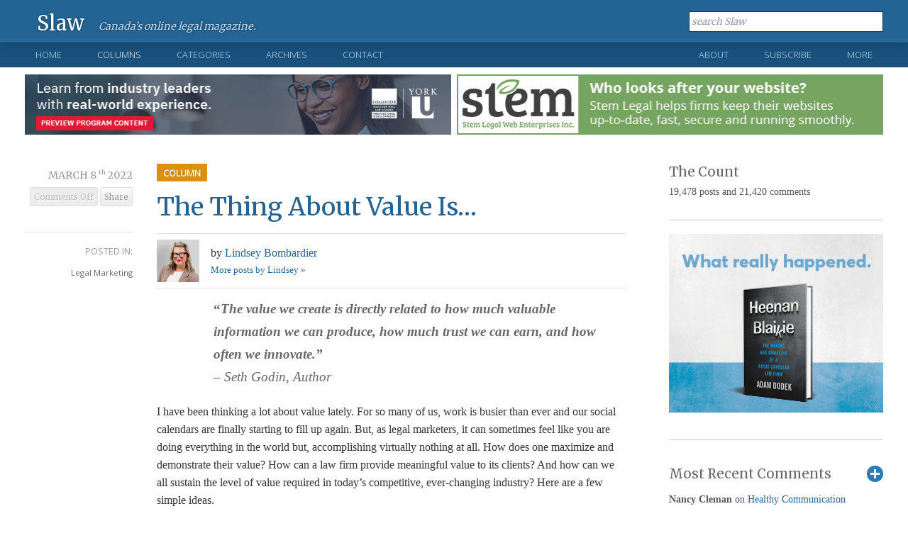

--- FILE ---
content_type: text/html; charset=utf-8
request_url: https://www.google.com/recaptcha/api2/aframe
body_size: 267
content:
<!DOCTYPE HTML><html><head><meta http-equiv="content-type" content="text/html; charset=UTF-8"></head><body><script nonce="dhD16CSyeAvHljsfTfYNWQ">/** Anti-fraud and anti-abuse applications only. See google.com/recaptcha */ try{var clients={'sodar':'https://pagead2.googlesyndication.com/pagead/sodar?'};window.addEventListener("message",function(a){try{if(a.source===window.parent){var b=JSON.parse(a.data);var c=clients[b['id']];if(c){var d=document.createElement('img');d.src=c+b['params']+'&rc='+(localStorage.getItem("rc::a")?sessionStorage.getItem("rc::b"):"");window.document.body.appendChild(d);sessionStorage.setItem("rc::e",parseInt(sessionStorage.getItem("rc::e")||0)+1);localStorage.setItem("rc::h",'1769498730103');}}}catch(b){}});window.parent.postMessage("_grecaptcha_ready", "*");}catch(b){}</script></body></html>